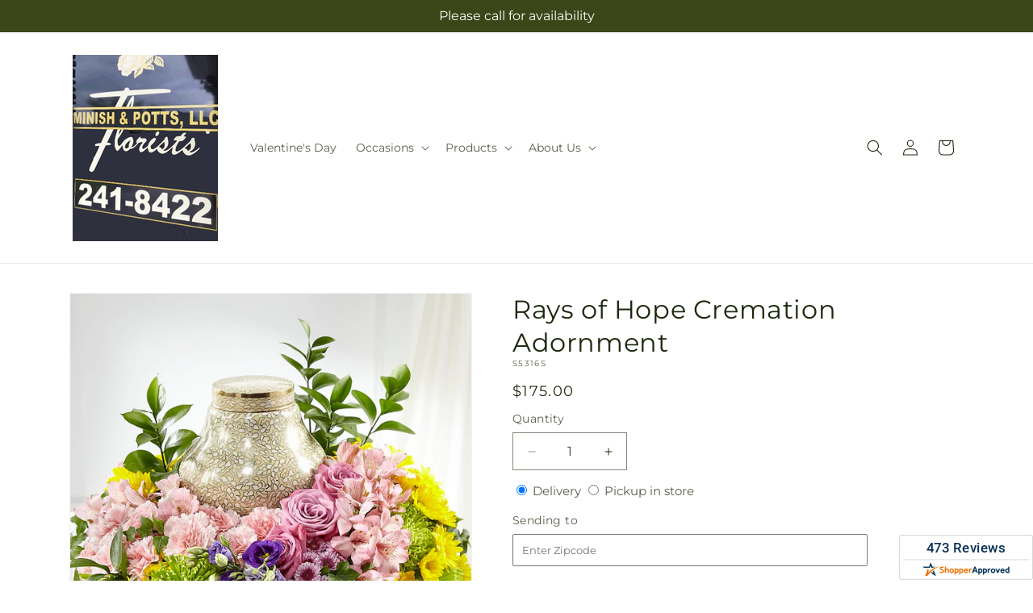

--- FILE ---
content_type: text/javascript
request_url: https://minishandpotts.com/cdn/shop/t/87/assets/ftd-date-picker.js?v=160394694310657158731769671594
body_size: 4272
content:
function _typeof(a){"@babel/helpers - typeof";return _typeof=typeof Symbol=="function"&&typeof Symbol.iterator=="symbol"?function(a2){return typeof a2}:function(a2){return a2&&typeof Symbol=="function"&&a2.constructor===Symbol&&a2!==Symbol.prototype?"symbol":typeof a2},_typeof(a)}function _toConsumableArray(a){return _arrayWithoutHoles(a)||_iterableToArray(a)||_unsupportedIterableToArray(a)||_nonIterableSpread()}function _nonIterableSpread(){throw new TypeError(`Invalid attempt to spread non-iterable instance.
In order to be iterable, non-array objects must have a [Symbol.iterator]() method.`)}function _iterableToArray(a){if(typeof Symbol<"u"&&a[Symbol.iterator]!=null||a["@@iterator"]!=null)return Array.from(a)}function _arrayWithoutHoles(a){if(Array.isArray(a))return _arrayLikeToArray(a)}function _slicedToArray(a,b){return _arrayWithHoles(a)||_iterableToArrayLimit(a,b)||_unsupportedIterableToArray(a,b)||_nonIterableRest()}function _nonIterableRest(){throw new TypeError(`Invalid attempt to destructure non-iterable instance.
In order to be iterable, non-array objects must have a [Symbol.iterator]() method.`)}function _unsupportedIterableToArray(a,b){if(a){if(typeof a=="string")return _arrayLikeToArray(a,b);var c=Object.prototype.toString.call(a).slice(8,-1);return c==="Object"&&a.constructor&&(c=a.constructor.name),c==="Map"||c==="Set"?Array.from(a):c==="Arguments"||/^(?:Ui|I)nt(?:8|16|32)(?:Clamped)?Array$/.test(c)?_arrayLikeToArray(a,b):void 0}}function _arrayLikeToArray(a,b){(b==null||b>a.length)&&(b=a.length);for(var c=0,d=Array(b);c<b;c++)d[c]=a[c];return d}function _iterableToArrayLimit(b,c){var d=b==null?null:typeof Symbol<"u"&&b[Symbol.iterator]||b["@@iterator"];if(d!=null){var g,h,j,k,l=[],a=!0,m=!1;try{if(j=(d=d.call(b)).next,c===0){if(Object(d)!==d)return;a=!1}else for(;!(a=(g=j.call(d)).done)&&(l.push(g.value),l.length!==c);a=!0);}catch(a2){m=!0,h=a2}finally{try{if(!a&&d.return!=null&&(k=d.return(),Object(k)!==k))return}finally{if(m)throw h}}return l}}function _arrayWithHoles(a){if(Array.isArray(a))return a}function _classCallCheck(a,b){if(!(a instanceof b))throw new TypeError("Cannot call a class as a function")}function _defineProperties(a,b){for(var c,d=0;d<b.length;d++)c=b[d],c.enumerable=c.enumerable||!1,c.configurable=!0,"value"in c&&(c.writable=!0),Object.defineProperty(a,_toPropertyKey(c.key),c)}function _createClass(a,b,c){return b&&_defineProperties(a.prototype,b),c&&_defineProperties(a,c),Object.defineProperty(a,"prototype",{writable:!1}),a}function _toPropertyKey(a){var b=_toPrimitive(a,"string");return _typeof(b)==="symbol"?b:b+""}function _toPrimitive(a,b){if(_typeof(a)!=="object"||a===null)return a;var c=a[Symbol.toPrimitive];if(c!==void 0){var d=c.call(a,b||"default");if(_typeof(d)!=="object")return d;throw new TypeError("@@toPrimitive must return a primitive value.")}return(b==="string"?String:Number)(a)}function _inherits(a,b){if(typeof b!="function"&&b!==null)throw new TypeError("Super expression must either be null or a function");a.prototype=Object.create(b&&b.prototype,{constructor:{value:a,writable:!0,configurable:!0}}),Object.defineProperty(a,"prototype",{writable:!1}),b&&_setPrototypeOf(a,b)}function _createSuper(a){var b=_isNativeReflectConstruct();return function(){var c,d=_getPrototypeOf(a);if(b){var e=_getPrototypeOf(this).constructor;c=Reflect.construct(d,arguments,e)}else c=d.apply(this,arguments);return _possibleConstructorReturn(this,c)}}function _possibleConstructorReturn(a,b){if(b&&(_typeof(b)==="object"||typeof b=="function"))return b;if(b!==void 0)throw new TypeError("Derived constructors may only return object or undefined");return _assertThisInitialized(a)}function _assertThisInitialized(a){if(a===void 0)throw new ReferenceError("this hasn't been initialised - super() hasn't been called");return a}function _wrapNativeSuper(a){var b=typeof Map=="function"?new Map:void 0;return _wrapNativeSuper=function(a2){function c(){return _construct(a2,arguments,_getPrototypeOf(this).constructor)}if(a2===null||!_isNativeFunction(a2))return a2;if(typeof a2!="function")throw new TypeError("Super expression must either be null or a function");if(typeof b<"u"){if(b.has(a2))return b.get(a2);b.set(a2,c)}return c.prototype=Object.create(a2.prototype,{constructor:{value:c,enumerable:!1,writable:!0,configurable:!0}}),_setPrototypeOf(c,a2)},_wrapNativeSuper(a)}function _construct(){return _construct=_isNativeReflectConstruct()?Reflect.construct.bind():function(b,c,d){var e=[null];e.push.apply(e,c);var a=Function.bind.apply(b,e),f=new a;return d&&_setPrototypeOf(f,d.prototype),f},_construct.apply(null,arguments)}function _isNativeReflectConstruct(){if(typeof Reflect>"u"||!Reflect.construct||Reflect.construct.sham)return!1;if(typeof Proxy=="function")return!0;try{return Boolean.prototype.valueOf.call(Reflect.construct(Boolean,[],function(){})),!0}catch{return!1}}function _isNativeFunction(a){return Function.toString.call(a).indexOf("[native code]")!==-1}function _setPrototypeOf(a,b){return _setPrototypeOf=Object.setPrototypeOf?Object.setPrototypeOf.bind():function(a2,b2){return a2.__proto__=b2,a2},_setPrototypeOf(a,b)}function _getPrototypeOf(a){return _getPrototypeOf=Object.setPrototypeOf?Object.getPrototypeOf.bind():function(a2){return a2.__proto__||Object.getPrototypeOf(a2)},_getPrototypeOf(a)}var DatePicker=function(a){function b(){var a2;return _classCallCheck(this,b),a2=c.call(this),dayjs.extend(window.dayjs_plugin_utc),dayjs.extend(window.dayjs_plugin_timezone),dayjs.extend(window.dayjs_plugin_isSameOrBefore),dayjs.extend(window.dayjs_plugin_advancedFormat),window.Shopify.locale!=="en"&&dayjs.locale(window.Shopify.locale),a2.timeZone=window.ftdMemberPreferences.shopTimeZone,dayjs.tz.setDefault(a2.timeZone),a2.availableDates=[],a2.blockedDates=[],a2.pickupOnlyAvailableDates=[],a2.expeditedShippingDates=[],a2.pickupTimes=[],a2.zipCode="",a2.serviceLocationType="",a2.sku=a2.getAttribute("data-product-sku"),a2.init_date=a2.getAttribute("init-date"),a2.is_dropship=a2.getAttribute("data-dropship")==="true",a2.is_unified_calendar=a2.getAttribute("data-unified-calendar")==="true",a2.is_expedited_enabled=a2.getAttribute("data-expedited-enabled")==="true",a2.is_ground_enabled=a2.getAttribute("data-ground-enabled")==="true",a2.store_pickup_enabled=a2.getAttribute("data-pickup")==="true",a2.in_store_pickup_only=a2.getAttribute("data-instore-pickup-only")==="true",a2.local_delivery_only=a2.getAttribute("data-local-delivery-only")==="true",a2.check_mercury_network_availability=a2.getAttribute("data-mercury-network-availability")==="true",a2.auto_wiring=a2.getAttribute("data-auto-wiring")==="true",a2.productInfo=document.querySelector("product-info"),a2.productAddons=document.querySelector("ftd-product-addons"),a2.dateContainer=document.querySelector(".product__date"),a2.dateError=document.querySelector(".product__info--error.date-error"),a2.availabilityError=document.querySelector(".product__info--error.availability-error"),a2.availabilityMessage=document.querySelector(".product__date.availability-text"),a2.delMethodContainer=document.querySelector(".product__delivery_method"),a2.calendarFooter=document.querySelector(".calendar-footer"),a2.productSubmitBtn=document.querySelector(".product-form__submit"),a2.addonContainer=document.querySelector(".product__addons-wrapper"),a2.pickupEligible=a2.store_pickup_enabled&&!a2.is_dropship,a2.deliveryEligible=!a2.in_store_pickup_only,a2.picker=a2.initDatePicker(),a2.picker.DateTime(),a2.is_unified_calendar?a2.callAvailabilityAPI():a2.checkCalendarExceptions(),a2.registerCalendarEvents(),!a2.is_unified_calendar&&Shopify.analytics.publish("enable_fulfillment_pdp",{isEnabled:!0}),a2}_inherits(b,a);var c=_createSuper(b);return _createClass(b,[{key:"initDatePicker",value:function(){var a2=this,b2=this.calendarFooter?this.calendarFooter.innerHTML:"",c2=this.parentNode.querySelector(".datepicker");return new Litepicker({element:document.querySelector("#litepicker"),singleMode:!0,minDate:dayjs.tz().format("YYYY-MM-DD"),maxDate:dayjs.tz().add(2,"months").subtract(1,"days").format("YYYY-MM-DD"),lang:window.Shopify.locale,position:"right",firstDay:0,footerHTML:b2,format:{parse:function(a3){return dayjs(a3).toDate()},output:function(a3){return dayjs(a3).format("dddd, MMMM D, YYYY")}},setup:function(b3){b3.on("render",function(){var b4=a2.availableDates||[],d=_slicedToArray(b4,1),e=d[0],f=e===void 0?"":e;a2.date||(a2.date=f||dayjs.tz().format("YYYY-MM-DD")),c2&&(c2.value=a2.date),a2.setupMessages()}),b3.on("render:day",function(b4,c3){a2.is_dropship&&(b4.classList.add("dropship"),a2.is_expedited_enabled&&a2.expeditedShippingDates.includes(c3.format("YYYY-MM-DD"))?b4.classList.add("dropship-expedited"):a2.is_ground_enabled&&!b4.classList.contains("is-locked")&&b4.classList.add("dropship-ground")),!b4.classList.contains("is-locked")&&a2.getActivePriceRules(dayjs(c3.dateInstance))&&b4.classList.add("price-rule-active")}),b3.on("selected",function(b4){a2.date=dayjs(b4.dateInstance).format("YYYY-MM-DD"),c2&&(c2.value=a2.date);var d=a2.parentNode.querySelector(".delivery-type");return d&&(d.value="domestic",a2.is_dropship&&(d.value=a2.expeditedShippingDates.includes(a2.date)?"expedited shipping":"ground shipping")),a2.setupMessages(),a2.productInfo&&a2.productInfo.setAttribute("data-delivery-date",a2.date),a2.productAddons&&a2.productAddons.setAttribute("data-delivery-date",a2.date),!0})},lockDaysFilter:function(b3){return a2.blockedDates.includes(dayjs(b3.dateInstance).format("YYYY-MM-DD"))}})}},{key:"registerCalendarEvents",value:function(){var a2=this,b2=document.querySelectorAll("input[name='delivery-method']");if(b2.length){var c2=document.querySelector("input[name='zip-code']"),d=c2.closest(".product__zip-code");if(b2.forEach(function(b3){return b3.addEventListener("change",function(a3){this.hideCalendar();var b4=a3.currentTarget.value==="delivery";b4?(this.picker.setOptions({footerHTML:this.calendarFooter.innerHTML}),d&&d.classList.remove("hidden"),this.zipCode&&this.callAvailabilityAPI(!0,!1)):(this.dateError.innerHTML="",this.picker.setOptions({footerHTML:""}),d&&d.classList.add("hidden"),this.callAvailabilityAPI(!1,!0))}.bind(a2))}),c2.addEventListener("change",function(a3){var b3=this,c3=a3.currentTarget.value;this.dateError.innerHTML="",this.serviceLocationType="",this.zipCode=c3,c3?ftd.Helpers.getZipCodeDetails(c3).then(function(a4){b3.zipCode=c3,b3.serviceLocationType=a4.deliveryType==="local"?"local":"outsideLocal",b3.callAvailabilityAPI(!0,!1),b3.serviceLocationType&&b3.productAddons&&b3.productAddons.setAttribute("data-service-location-type",b3.serviceLocationType)}).catch(function(){b3.serviceLocationType="outsideLocal",b3.callAvailabilityAPI(!0,!1)}):this.hideCalendar()}.bind(this)),b2.length){var e=document.querySelector("input[name='delivery-method']:checked");e&&e.dispatchEvent(new Event("change"))}}}},{key:"checkCalendarExceptions",value:function(){var a2=this;ftd.Helpers.getAvailableDates(this.deliveryEligible,this.pickupEligible,this.sku,this.zipCode,this.check_mercury_network_availability,this.auto_wiring).then(function(b2){if(b2.delivery.error==="DELIVERY_EXCEPTION_IN_STORE_PICKUP_ONLY"){if(a2.delMethodContainer){a2.delMethodContainer.classList.add("hidden");var c2=a2.delMethodContainer.querySelector('input[name="delivery-method"][value="pickup"]');c2&&(c2.checked=!0,c2.dispatchEvent(new Event("change")))}a2.in_store_pickup_only=!!b2.pickup.availableDates.length}a2.setupMessages()})}},{key:"callAvailabilityAPI",value:function(){var a2=this,b2=!(0<arguments.length&&arguments[0]!==void 0)||arguments[0],c2=!(1<arguments.length&&arguments[1]!==void 0)||arguments[1],d=2<arguments.length&&arguments[2]!==void 0?arguments[2]:0;this.showCalendar(!0),ftd.Helpers.getAvailableDates(this.deliveryEligible&&b2,this.pickupEligible&&c2,this.sku,this.zipCode,this.check_mercury_network_availability,this.auto_wiring).then(function(b3){var c3=b3.delivery,d2=c3.availableDates,e=c3.blockedDates,f=c3.isValid,g=b3.pickup,h=g.availableDates,i=g.blockedDates,j=g.pickupTimes,k=g.isValid;if(a2.is_unified_calendar)a2.blockedDates=a2.operation(f,k,e,i,"intersection"),a2.availableDates=a2.operation(f,k,d2,h,"union"),a2.pickupOnlyAvailableDates=a2.operation(f,k,e,h,"intersection"),a2.pickupTimes=j;else{var l=document.querySelector("input[name='delivery-method']:checked"),m=l?l.value:"unified",n=m==="delivery";a2.blockedDates=n?e:i,a2.availableDates=n?d2:h,a2.pickupTimes=n?{}:j}a2.expeditedShippingDates=a2.is_dropship?d2.filter(function(a3,b4){if(3>b4)return a3}):[];var o=a2.availableDates||[],p=_slicedToArray(o,1),q=p[0],r=q===void 0?"":q;if(!r)return void a2.hideCalendar(!0);if(a2.date=a2.init_date&&!a2.blockedDates.includes(a2.init_date)&&dayjs.tz().isSameOrBefore(dayjs.tz(a2.init_date),"date")?dayjs(a2.init_date).format("YYYY-MM-DD"):dayjs(r).format("YYYY-MM-DD"),!a2.picker.footerHTML){var s=a2.getActivePriceRules(dayjs(r),!0);if(s){var t=document.querySelector(".seasonal-pricing-label");t&&t.classList.contains("hidden")&&t.classList.remove("hidden"),a2.picker.footerHTML=a2.calendarFooter?a2.calendarFooter.innerHTML:"",a2.picker.setOptions({startDate:a2.date,footerHTML:a2.picker.footerHTML})}}a2.picker.setDate(a2.date),a2.showCalendar()}).catch(function(e){console.log("Availability API error >>",e),0<d?a2.hideCalendar(!0):a2.callAvailabilityAPI(b2,c2,1)})}},{key:"showCalendar",value:function(a2){var b2=this.parentNode.querySelector(".input--date__icon"),c2=this.parentNode.querySelector(".input--spinner__icon");this.dateContainer&&this.dateContainer.classList.remove("hidden"),a2?(b2&&b2.classList.add("hidden"),c2&&c2.classList.remove("hidden"),this.productSubmitBtn&&this.productSubmitBtn.setAttribute("disabled","disabled"),this.addonContainer&&this.addonContainer.classList.add("hidden")):(this.productSubmitBtn&&this.productSubmitBtn.removeAttribute("disabled"),this.addonContainer&&this.addonContainer.classList.remove("hidden"),b2&&b2.classList.remove("hidden"),c2&&c2.classList.add("hidden"))}},{key:"hideCalendar",value:function(a2){if(this.dateContainer&&this.dateContainer.classList.add("hidden"),this.productSubmitBtn&&this.productSubmitBtn.setAttribute("disabled","disabled"),this.addonContainer&&this.addonContainer.classList.add("hidden"),a2)if(this.zipCode){var b2=window.date_picker_labels||{},c2=b2.unavailable_zipcode_error;this.dateError.innerHTML=c2}else{var d=window.date_picker_labels||{},e=d.unavailable_for_purchase_error;this.dateError.innerHTML=e,this.availabilityError.innerHTML=""}}},{key:"setupMessages",value:function(){var a2=this.delMethodContainer&&this.delMethodContainer.querySelector("input[name='delivery-method']:checked"),b2=a2?a2.value:"unified",c2=b2==="unified"&&this.pickupOnlyAvailableDates.includes(this.date),d=this.availabilityMessage.querySelector(".pickup-available-text"),e=this.availabilityMessage.querySelector(".delivery-available-text"),f=this.availabilityMessage.querySelector("#product-pickup-date"),g=this.availabilityMessage.querySelector(".rush-delivery__ui"),h=window.date_picker_labels||{},i=h.available_for_local_delivery_only,j=h.available_for_instore_pickup_only,k=h.available_for_pickup_only_sameday,l=h.available_for_pickup_only_futureday;if(this.availabilityError.innerHTML="",b2==="pickup"||c2){var m=this.pickupTimes[this.date];if(m){var n=this.formatLFTAsReadable(m);f.innerHTML=" ".concat(n),d&&d.classList.remove("hidden")}this.in_store_pickup_only&&(this.availabilityError.innerHTML=j),e&&e.classList.add("hidden")}else{if(this.serviceLocationType!=="local"&&this.local_delivery_only&&(this.availabilityError.innerHTML=i),g){var o=g.getAttribute("cutoff-time")||"23:59:59",p=dayjs.tz("".concat(this.date," ").concat(o)).isBefore(dayjs.tz());p||this.serviceLocationType&&this.serviceLocationType!=="local"?g.classList.add("hidden"):g.classList.remove("hidden")}d&&d.classList.add("hidden"),e&&e.classList.remove("hidden")}if(c2&&!this.is_dropship){var q=dayjs.tz().isSame(dayjs.tz(this.date),"date");this.availabilityError.innerHTML=this.in_store_pickup_only?j:q?k:l}}},{key:"operation",value:function(a2,b2){var c2=2<arguments.length&&arguments[2]!==void 0?arguments[2]:[],d=3<arguments.length&&arguments[3]!==void 0?arguments[3]:[],e=4<arguments.length&&arguments[4]!==void 0?arguments[4]:"union";if(a2&&!b2)return c2;if(!a2&&b2)return d;var f=e==="intersection"?c2.filter(function(a3){return d.includes(a3)}):[].concat(_toConsumableArray(c2),_toConsumableArray(d)).filter(function(a3,b3,c3){return c3.indexOf(a3)===b3});return f.sort(function(c3,a3){return new Date(c3)-new Date(a3)})}},{key:"formatLFTAsReadable",value:function(a2){var b2=this.timeZone,c2=b2;try{c2=new Date().toLocaleTimeString("en",{timeZone:b2,timeZoneName:"short",hour12:!1}).split(" ").pop()}catch{c2=b2}var d=dayjs.utc(a2).tz().format();if(d){var e=d.slice(0,19).split(/T/),f=_slicedToArray(e,2),g=f[0],h=f[1];return h&&h!=="23:59:59"?dayjs.tz("".concat(g," ").concat(h)).format("dddd, MMMM Do YYYY @ h:mm a").replace("@","at").concat(" ".concat(c2)).replace("\xBA",""):dayjs.tz("".concat(g)).format("dddd, MMMM Do YYYY").concat(" ".concat(c2)).replace("\xBA","")}return""}},{key:"getActivePriceRules",value:function(a2,b2){if(window.scheduledPriceRules){var c2,d=function(){var c3=window.scheduledPriceRules[e];if(!c3||c3.length===0)return 0;var d2=dayjs.tz().format("YYYY-MM-DD");return{v:c3.find(function(c4){if(!c4.active||!c4.startDate||!c4.endDate||c4.liveStartDate&&dayjs(d2).isBefore(dayjs(c4.liveStartDate)))return!1;if(c4.startDate!=="01/01/2025"&&c4.endDate!=="01/01/2100"){var e2=dayjs(c4.startDate),f=dayjs(c4.endDate),g=a2.isBefore(f,"day")||a2.isSame(f,"day"),h=a2.isAfter(e2,"day")||a2.isSame(e2,"day");return(b2||h)&&g}})}};for(var e in window.scheduledPriceRules)if(c2=d(),c2!==0&&c2)return c2.v}}}]),b}(_wrapNativeSuper(HTMLElement));customElements.define("ftd-date-picker",DatePicker);
//# sourceMappingURL=/cdn/shop/t/87/assets/ftd-date-picker.js.map?v=160394694310657158731769671594
